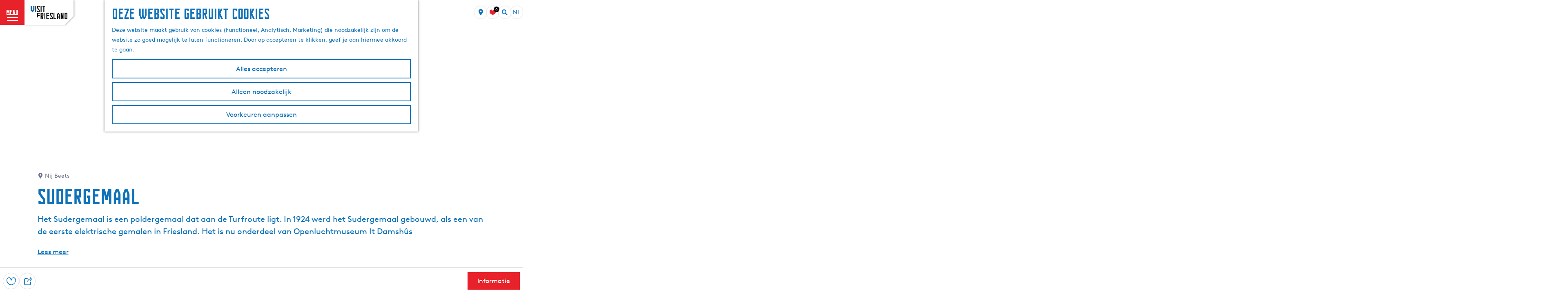

--- FILE ---
content_type: application/javascript; charset=utf-8
request_url: https://www.friesland.nl/build/runtime.25ae3703bf0e9506cd94.bundle.js
body_size: 2677
content:
(()=>{"use strict";var e,t,a,d,r,f={},c={};function b(e){var t=c[e];if(void 0!==t)return t.exports;var a=c[e]={exports:{}};return f[e].call(a.exports,a,a.exports,b),a.exports}b.m=f,e=[],b.O=(t,a,d,r)=>{if(!a){var f=1/0;for(i=0;i<e.length;i++){a=e[i][0],d=e[i][1],r=e[i][2];for(var c=!0,n=0;n<a.length;n++)(!1&r||f>=r)&&Object.keys(b.O).every((e=>b.O[e](a[n])))?a.splice(n--,1):(c=!1,r<f&&(f=r));if(c){e.splice(i--,1);var o=d();void 0!==o&&(t=o)}}return t}r=r||0;for(var i=e.length;i>0&&e[i-1][2]>r;i--)e[i]=e[i-1];e[i]=[a,d,r]},b.n=e=>{var t=e&&e.__esModule?()=>e.default:()=>e;return b.d(t,{a:t}),t},a=Object.getPrototypeOf?e=>Object.getPrototypeOf(e):e=>e.__proto__,b.t=function(e,d){if(1&d&&(e=this(e)),8&d)return e;if("object"==typeof e&&e){if(4&d&&e.__esModule)return e;if(16&d&&"function"==typeof e.then)return e}var r=Object.create(null);b.r(r);var f={};t=t||[null,a({}),a([]),a(a)];for(var c=2&d&&e;"object"==typeof c&&!~t.indexOf(c);c=a(c))Object.getOwnPropertyNames(c).forEach((t=>f[t]=()=>e[t]));return f.default=()=>e,b.d(r,f),r},b.d=(e,t)=>{for(var a in t)b.o(t,a)&&!b.o(e,a)&&Object.defineProperty(e,a,{enumerable:!0,get:t[a]})},b.f={},b.e=e=>Promise.all(Object.keys(b.f).reduce(((t,a)=>(b.f[a](e,t),t)),[])),b.u=e=>e+"."+{71:"b1174834c08b9038d3da",250:"26905680d7d3e33bb386",422:"74b7d66e28ff4e0b83a4",722:"dbf2117b715a1b2f7059",813:"1f83c0da5d25ff2cef25",815:"9f91195bf8f33d99d46f",888:"64e8654eef6850d5b340",902:"0acaea301c898e327a3b",910:"5d53e62ca949bab98918",1482:"7128d53ea38b4b1ee820",1715:"accc755dcece4682c7cf",1806:"72ec8d9b5c75b11b95ef",1985:"5a0db9117e3cfc8e31c2",2329:"9b8c85bc0b32dd04e003",2354:"9a657d2cf977760df67b",2383:"1d47ad1f639bb57f9099",2672:"b94626f992518cfe8c6b",2763:"b657823aa95295534763",2862:"86ba317d0d5cdb118465",2942:"34ea5922ee671747de19",2961:"5cff432d2ce498e7429a",3249:"2cfd46e88467a08d0dea",3435:"705ce039f49dbcf201c7",3481:"d0993744eaa335fe5b5c",3525:"f21c56ba251ab557bd3c",3617:"7ff79aed5d1530add460",3639:"15225bb4a1c56c0eb952",3649:"dc77b78b550d6168ceed",3690:"4b885ba60d4d6d912b31",3982:"217f7b6b3eb0acf5fc30",3983:"19026bd35348b366d282",4235:"d0f690493a16ff5d1afa",4394:"5047fd0ad90b3d4f0f27",4414:"253c575419aef055aced",5250:"0f9fd60a36fb5fb5fade",5379:"b2f07c26720d3ef47b39",5521:"87e5e7f6aa5121e8821c",5575:"2ca8fb31d9856dc3c212",5725:"2eec3a84d71038b7048e",5834:"9d5e9e1bc806bdc3a129",6017:"1a2330030d6379d6f0d7",6486:"c0091a844e4ea732d8e6",6597:"814105478e245c5b8410",6692:"a4549dc6ed8ea6e1ce0d",6802:"dabe47e73bdf9adfd22f",6822:"6cb3994ffe563798760b",6994:"6361ee4cdd8e4378180c",7070:"c795b8504fc4e3d1575b",7211:"1183b6c8740f5002c353",7846:"1a9b5b20d09cf75cd42b",8083:"f8eab79877332bc3cd8c",8150:"d4886f83872518e1836a",8315:"f387ed03f433db536460",8341:"a51839b47b25c0bd51a3",8344:"d8261ee5ba0c4f1e343d",8416:"7b21ad56341bc4869105",8615:"c332ebd421598b626f87",8724:"44f3a7a7bde021805ca8",8887:"86d7559d1d78fbe3bfad",8964:"c0224af328695941cd23",9001:"043abb69e1aff2228ae0",9028:"73f3fe326bfcfbb2b9d7",9136:"e32236c02681e7c7c564",9142:"d1b4b2c12d9e5816ff52",9172:"457996cffbff0a85f81b",9301:"27971be3fb3b3db5531e",9311:"3de42b551496a0d5c79d",9465:"35ad8ecf629ff0ea3146",9582:"3a8eb1fdc6d0cd6bda56"}[e]+".bundle.js",b.miniCssF=e=>e+"."+{2942:"ddc06ba88f3f6906975c",8344:"21c304d49f8c21d3a653",8964:"ebbb231b68c56dcbe2f2",9142:"4b3699168605900c74c0"}[e]+".css",b.g=function(){if("object"==typeof globalThis)return globalThis;try{return this||new Function("return this")()}catch(e){if("object"==typeof window)return window}}(),b.o=(e,t)=>Object.prototype.hasOwnProperty.call(e,t),d={},r="kunstmaan-edition:",b.l=(e,t,a,f)=>{if(d[e])d[e].push(t);else{var c,n;if(void 0!==a)for(var o=document.getElementsByTagName("script"),i=0;i<o.length;i++){var l=o[i];if(l.getAttribute("src")==e||l.getAttribute("data-webpack")==r+a){c=l;break}}c||(n=!0,(c=document.createElement("script")).charset="utf-8",c.timeout=120,b.nc&&c.setAttribute("nonce",b.nc),c.setAttribute("data-webpack",r+a),c.src=e),d[e]=[t];var u=(t,a)=>{c.onerror=c.onload=null,clearTimeout(s);var r=d[e];if(delete d[e],c.parentNode&&c.parentNode.removeChild(c),r&&r.forEach((e=>e(a))),t)return t(a)},s=setTimeout(u.bind(null,void 0,{type:"timeout",target:c}),12e4);c.onerror=u.bind(null,c.onerror),c.onload=u.bind(null,c.onload),n&&document.head.appendChild(c)}},b.r=e=>{"undefined"!=typeof Symbol&&Symbol.toStringTag&&Object.defineProperty(e,Symbol.toStringTag,{value:"Module"}),Object.defineProperty(e,"__esModule",{value:!0})},b.p="/build/",(()=>{if("undefined"!=typeof document){var e={9121:0};b.f.miniCss=(t,a)=>{e[t]?a.push(e[t]):0!==e[t]&&{2942:1,8344:1,8964:1,9142:1}[t]&&a.push(e[t]=(e=>new Promise(((t,a)=>{var d=b.miniCssF(e),r=b.p+d;if(((e,t)=>{for(var a=document.getElementsByTagName("link"),d=0;d<a.length;d++){var r=(c=a[d]).getAttribute("data-href")||c.getAttribute("href");if("stylesheet"===c.rel&&(r===e||r===t))return c}var f=document.getElementsByTagName("style");for(d=0;d<f.length;d++){var c;if((r=(c=f[d]).getAttribute("data-href"))===e||r===t)return c}})(d,r))return t();((e,t,a,d,r)=>{var f=document.createElement("link");f.rel="stylesheet",f.type="text/css",b.nc&&(f.nonce=b.nc),f.onerror=f.onload=a=>{if(f.onerror=f.onload=null,"load"===a.type)d();else{var c=a&&a.type,b=a&&a.target&&a.target.href||t,n=new Error("Loading CSS chunk "+e+" failed.\n("+c+": "+b+")");n.name="ChunkLoadError",n.code="CSS_CHUNK_LOAD_FAILED",n.type=c,n.request=b,f.parentNode&&f.parentNode.removeChild(f),r(n)}},f.href=t,document.head.appendChild(f)})(e,r,0,t,a)})))(t).then((()=>{e[t]=0}),(a=>{throw delete e[t],a})))}}})(),(()=>{var e={9121:0};b.f.j=(t,a)=>{var d=b.o(e,t)?e[t]:void 0;if(0!==d)if(d)a.push(d[2]);else if(9121!=t){var r=new Promise(((a,r)=>d=e[t]=[a,r]));a.push(d[2]=r);var f=b.p+b.u(t),c=new Error;b.l(f,(a=>{if(b.o(e,t)&&(0!==(d=e[t])&&(e[t]=void 0),d)){var r=a&&("load"===a.type?"missing":a.type),f=a&&a.target&&a.target.src;c.message="Loading chunk "+t+" failed.\n("+r+": "+f+")",c.name="ChunkLoadError",c.type=r,c.request=f,d[1](c)}}),"chunk-"+t,t)}else e[t]=0},b.O.j=t=>0===e[t];var t=(t,a)=>{var d,r,f=a[0],c=a[1],n=a[2],o=0;if(f.some((t=>0!==e[t]))){for(d in c)b.o(c,d)&&(b.m[d]=c[d]);if(n)var i=n(b)}for(t&&t(a);o<f.length;o++)r=f[o],b.o(e,r)&&e[r]&&e[r][0](),e[r]=0;return b.O(i)},a=self.webpackChunkkunstmaan_edition=self.webpackChunkkunstmaan_edition||[];a.forEach(t.bind(null,0)),a.push=t.bind(null,a.push.bind(a))})()})();